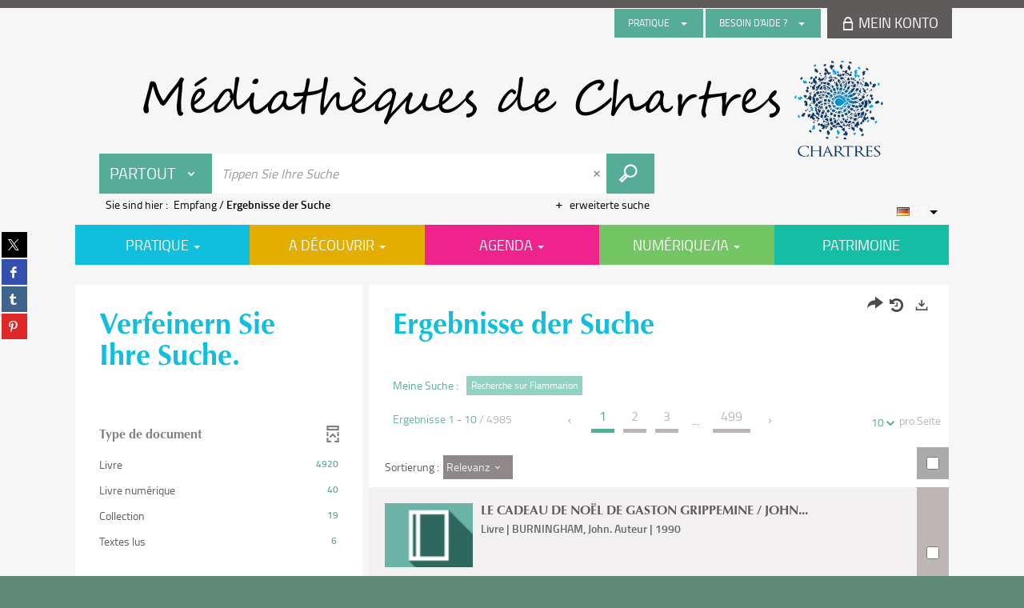

--- FILE ---
content_type: text/css
request_url: https://mediatheque.chartres.fr/ui/skins/syracuse/syracuse.css?v=24.3.9463.2
body_size: 2108
content:
@charset "utf-8";
/* CSS Document */
@import url(../standard/portal/front/modeles.css);
@import url(../standard/portal/front/style.css);

/*********#E6727B======>#00adb1***********/
header {
background-color: #00adb1;
}
#search-panel { background: #00adb1 }

.panel-front > .x-panel-header span, h2   { color: #00adb1}

/*********#ad565e======>#00726f***********/

/*** Surcharge JGrowl afin de ne plus couper
     les mots dans la fenêtre de notification ***/
.jGrowl-notification {
    word-break: keep-all !important; /* Anciennement word-break. Invalide depuis CSS 3.0*/ 
}

/*********Default***********/
.btn-default {
	background-color: #00726f ;
	border-color: #00726f ;
}
.btn-default:hover, .btn-default:focus, .btn-default:active, .btn-default.active, .open .dropdown-toggle.btn-default {
	background-color: #00726f;
	border-color: #00726f;
}

h1 {
	color:#F2F0F1;
}

#logon-form h1 {
	color:#333;
}

#textfield, .clean-text-field {
    color: #00726f;
}

.tt-suggestion.tt-cursor {
  background-color: #00726f;
}

#globalScenarioMobile{
	background-color:#268987;	
}

#globalScenarioMobile .active, #globalScenarioMobile .active:hover, #globalScenarioMobile .active:focus {
    background-color: #3FABAE;
}

#globalScenarioMobile > li > a:hover, #globalScenarioMobile > li > a:focus {
	background-color: #60C3C3;
    color: #ffffff;
}

/******************Responsive devices*******************/

/* iPad portrait  width: 768px */
@media (min-width: 768px) {
    header {
        border-top: 10px solid #00726f;
    }
    header.header-compact {
        border-top: none;
    }
    .header-compact .top_bar {
        background: #00726F;
    }
    #ermes_main_menu li.LEVEL1 {background-color: #76c7d1;
    border-top: 7px solid #abdadf;  }
    #ermes_main_menu li.LEVEL1 > a {}
    .nav .open > a, .nav .open > a:hover, .nav .open > a:focus, #ermes_main_menu li.LEVEL1 a:hover {
            background-color: #abdadf;
        }

    .btn-account {
    background-color: #00726f;

    }
}

/******************Sticky Search*******************/

.sticky-search {
    width: 80px;
    position: relative;
    float: left;
    height: 80px;
    line-height: 80px;
    padding: 0 0 0 20px;
}

a.rheader-button.rheader-button-search.active {
    background: #005653;
    border-left: 1px solid #005653;
    border-right: 1px solid #005653;
    display: inline-block;
    font-size: 2.6rem;
    height: 80px;
    line-height: 80px;
    position: relative;
    transition: background-color 0.3s ease, -webkit-transform 0.4s ease, border 0.4s ease 0.2s;
    transition: background-color 0.3s ease, transform 0.4s ease, border 0.4s ease 0.2s;
    width: 61px;
    text-align: center;
    top: 0;
    color: #fff;
}

.navbar-compact .site-btn {
    position: relative;
    bottom: auto;
    right: auto;
    background: #00ADB1;
    width: 100%;
    float: left;
}

    .navbar-compact .site-btn ul {
        float: right;
        padding: 6px 15px 6px 10px;
    }
/************/
.header-compact .navbar-brand {
    line-height: 80px;
    height: 80px;
}

    .header-compact .navbar-brand h1 {
        line-height: 80px;
    }

@media (min-width: 768px) {
    #ermes_main_menu li.LEVEL1 {
        background-color: #00BFB9;
        border-top: 0;
    }

        .nav .open > a, .nav .open > a:hover, .nav .open > a:focus, #ermes_main_menu li.LEVEL1 a:hover {
            background-color: #33CCC7;
        }

    #search-panel .panel-body {
        float: none;
    }
}

#mobile-actions #dropSite {
    color: #333333;
}

.change-site-mobile .caret {
    border-top-color: #333333;
}

@media (max-width: 767px) {
    .change-site-mobile.mode-compact {
        position: relative;
        top: auto;
        margin-bottom: auto;
        width: 100%;
        background: transparent;
        left: auto;
        text-align: center;
        margin: 0 auto;
    }

    .sitebtn-group {
        margin: 0 auto;
        width: auto;
        display: inline-block;
        background: transparent;
        position: relative;
        padding: 0;
    }

    a.rheader-button.rheader-button-search.active {
        background: transparent;
        border-left: none;
        border-right: none;
        height: 30px;
        line-height: 30px;
        position: relative;
        width: 34px;
        color: #333333;
    }

    .sticky-search {
        float: left;
        position: relative;
        padding: 3px 0;
        width: 0px;
    }

    .navbar-compact .compact-account {
        display: block;
    }

    .button-my-account.btn-group {
    }

    .compact-account button.btn-account {
        display: none;
    }

    .dropdown-scopes-mobile {
    }

    #mobile-actions.mobile-actions-compact .navbar-header {
        float: none;
        margin: 0 auto;
        width: 69%;
        text-align: center;
        background: transparent;
        padding-top: 7px;
    }

    .header-compact .navbar-brand {
        margin: 0 auto;
        display: inline-block;
        float: none;
        height: 50px;        
    }
        .header-compact .navbar-brand h1 {
            line-height: initial;
        }

    .sticky-search.hidden-sm.hidden-md.hidden-lg {
        float: none;
        position: relative;
        padding: 3px 0;
        display: inline-block !important;
        background: transparent;
        width: 30px;
        height: 30px;
        line-height: 30px;
        vertical-align: super;
    }
    .sticky-search.hidden-sm.hidden-md.hidden-lg.hidden {
        position:fixed;
    }

        .navbar-compact #menu-panel {
            top: 0;
        }
    .header-compact .portal-main-menu {
        top: 0 !important;
    }
}

@media (min-width: 768px) and (max-width: 1366px) {
    .header-compact .portal-main-menu {
        width: 100%;
        background: #00BFB9;
    }

    .navbar-compact #menu-panel .navbar-collapse {
        float: left;
        clear: both;
        width: 100%;
    }

    .sticky-search {
        float: right;
    }
}

@media (max-width: 480px) {
    #mobile-actions.mobile-actions-compact .navbar-header {
        width: 96%;
        display:inline-table;
        padding:0;
    }
}

@media (max-width: 414px) {
}
/******************End Sticky Search*******************/


--- FILE ---
content_type: application/javascript; charset=utf-8
request_url: https://mediatheque.chartres.fr/dropzone-locale-de-DE.ashx?v=24.3.9463.2
body_size: 666
content:
Dropzone.prototype.defaultOptions.dictDefaultMessage="Glissez ici vos fichiers ou cliquez pour parcourir votre ordinateur";Dropzone.prototype.defaultOptions.dictFallbackMessage="Votre navigateur ne supporte pas le glisser-déposer";Dropzone.prototype.defaultOptions.dictFallbackText="Veuillez utiliser le formulaire ci-dessous pour envoyer vos fichiers";Dropzone.prototype.defaultOptions.dictFileTooBig="La taille du fichier ({{filesize}}Mo) dépasse la taille maximale autorisée ({{maxFilesize}}Mo)";Dropzone.prototype.defaultOptions.dictInvalidFileType="Le type de ce fichier n'est pas autorisé";Dropzone.prototype.defaultOptions.dictResponseError="Une erreur est survenue lors de l'envoi du fichier";Dropzone.prototype.defaultOptions.dictCancelUpload="Stornieren";Dropzone.prototype.defaultOptions.dictCancelUploadConfirmation="Voulez-vous vraiment annuler l'envoi de ce fichier ?";Dropzone.prototype.defaultOptions.dictRemoveFile="Löschen";Dropzone.prototype.defaultOptions.dictRemoveFileConfirmation="Êtes-vous sûr de vouloir annuler cet envoi de fichier ?";Dropzone.prototype.defaultOptions.dictMaxFilesExceeded="Vous avez atteint le nombre maximum de fichiers autorisés";Dropzone.prototype.defaultOptions.dictFileSizeUnits={tb:"To",gb:"GB",mb:"MB",kb:"KB",b:"o"};